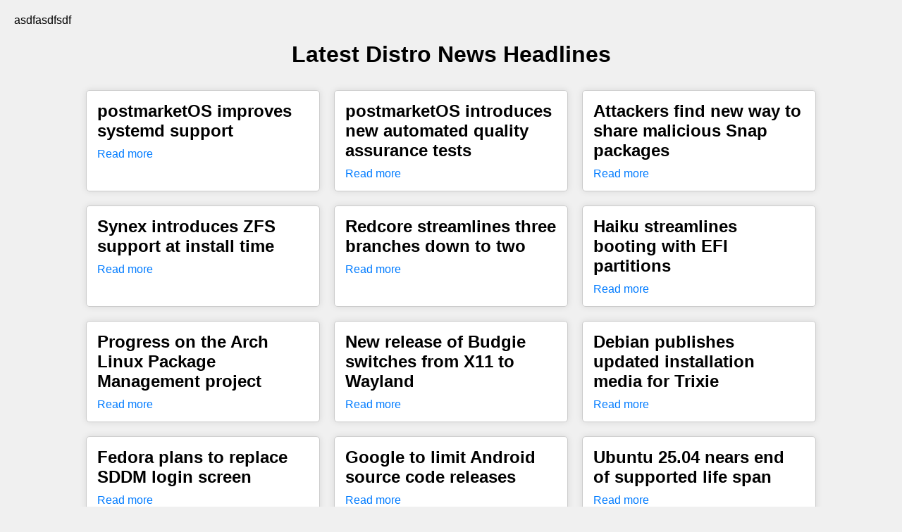

--- FILE ---
content_type: text/html; charset=UTF-8
request_url: https://www.ro0t.com/2019/03/27/cve-2018-19648/
body_size: 1251
content:

<!DOCTYPE html>
<html lang="en">
<head>
    <meta charset="UTF-8">
    <meta name="viewport" content="width=device-width, initial-scale=1.0">
    <title>Distro News</title>
    <link rel="stylesheet" href="/styles.css">
</head>
<body>
asdfasdfsdf
    <h1>Latest Distro News Headlines</h1>
    <div class="news-container">
                    <div class="news-item">
                <h2>postmarketOS improves systemd support</h2>
                <p></p>
                <a href="https://distrowatch.com/dwres.php?resource=showheadline&amp;story=20125" target="_blank">Read more</a>
            </div>
                    <div class="news-item">
                <h2>postmarketOS introduces new automated quality assurance tests</h2>
                <p></p>
                <a href="https://distrowatch.com/dwres.php?resource=showheadline&amp;story=20124" target="_blank">Read more</a>
            </div>
                    <div class="news-item">
                <h2>Attackers find new way to share malicious Snap packages</h2>
                <p></p>
                <a href="https://distrowatch.com/dwres.php?resource=showheadline&amp;story=20123" target="_blank">Read more</a>
            </div>
                    <div class="news-item">
                <h2>Synex introduces ZFS support at install time</h2>
                <p></p>
                <a href="https://distrowatch.com/dwres.php?resource=showheadline&amp;story=20122" target="_blank">Read more</a>
            </div>
                    <div class="news-item">
                <h2>Redcore streamlines three branches down to two</h2>
                <p></p>
                <a href="https://distrowatch.com/dwres.php?resource=showheadline&amp;story=20121" target="_blank">Read more</a>
            </div>
                    <div class="news-item">
                <h2>Haiku streamlines booting with EFI partitions</h2>
                <p></p>
                <a href="https://distrowatch.com/dwres.php?resource=showheadline&amp;story=20120" target="_blank">Read more</a>
            </div>
                    <div class="news-item">
                <h2>Progress on the Arch Linux Package Management project</h2>
                <p></p>
                <a href="https://distrowatch.com/dwres.php?resource=showheadline&amp;story=20119" target="_blank">Read more</a>
            </div>
                    <div class="news-item">
                <h2>New release of Budgie switches from X11 to Wayland</h2>
                <p></p>
                <a href="https://distrowatch.com/dwres.php?resource=showheadline&amp;story=20118" target="_blank">Read more</a>
            </div>
                    <div class="news-item">
                <h2>Debian publishes updated installation media for Trixie</h2>
                <p></p>
                <a href="https://distrowatch.com/dwres.php?resource=showheadline&amp;story=20117" target="_blank">Read more</a>
            </div>
                    <div class="news-item">
                <h2>Fedora plans to replace SDDM login screen</h2>
                <p></p>
                <a href="https://distrowatch.com/dwres.php?resource=showheadline&amp;story=20116" target="_blank">Read more</a>
            </div>
                    <div class="news-item">
                <h2>Google to limit Android source code releases</h2>
                <p></p>
                <a href="https://distrowatch.com/dwres.php?resource=showheadline&amp;story=20115" target="_blank">Read more</a>
            </div>
                    <div class="news-item">
                <h2>Ubuntu 25.04 nears end of supported life span</h2>
                <p></p>
                <a href="https://distrowatch.com/dwres.php?resource=showheadline&amp;story=20114" target="_blank">Read more</a>
            </div>
                    <div class="news-item">
                <h2>Debian seeks new Data Protection Team members</h2>
                <p></p>
                <a href="https://distrowatch.com/dwres.php?resource=showheadline&amp;story=20113" target="_blank">Read more</a>
            </div>
                    <div class="news-item">
                <h2>CachyOS team plans server edition</h2>
                <p></p>
                <a href="https://distrowatch.com/dwres.php?resource=showheadline&amp;story=20112" target="_blank">Read more</a>
            </div>
                    <div class="news-item">
                <h2>FreeBSD Foundation reports progress in quest to better support laptops</h2>
                <p></p>
                <a href="https://distrowatch.com/dwres.php?resource=showheadline&amp;story=20111" target="_blank">Read more</a>
            </div>
                    <div class="news-item">
                <h2>Mageia team addresses challenges for version 10</h2>
                <p></p>
                <a href="https://distrowatch.com/dwres.php?resource=showheadline&amp;story=20110" target="_blank">Read more</a>
            </div>
                    <div class="news-item">
                <h2>Asahi Linux explores protecting Apple disks from being wiped by installers</h2>
                <p></p>
                <a href="https://distrowatch.com/dwres.php?resource=showheadline&amp;story=20109" target="_blank">Read more</a>
            </div>
                    <div class="news-item">
                <h2>Haiku ports and packages Go language</h2>
                <p></p>
                <a href="https://distrowatch.com/dwres.php?resource=showheadline&amp;story=20108" target="_blank">Read more</a>
            </div>
                    <div class="news-item">
                <h2>Demo of new AI tool on Fedora goes poorly</h2>
                <p></p>
                <a href="https://distrowatch.com/dwres.php?resource=showheadline&amp;story=20107" target="_blank">Read more</a>
            </div>
                    <div class="news-item">
                <h2>Ubuntu to offer AMD ROCm packages for AI processing</h2>
                <p></p>
                <a href="https://distrowatch.com/dwres.php?resource=showheadline&amp;story=20106" target="_blank">Read more</a>
            </div>
                    <div class="news-item">
                <h2>Redox OS gets new graphics technologies</h2>
                <p></p>
                <a href="https://distrowatch.com/dwres.php?resource=showheadline&amp;story=20105" target="_blank">Read more</a>
            </div>
                    <div class="news-item">
                <h2>SparkyLinux updates its CDE package</h2>
                <p></p>
                <a href="https://distrowatch.com/dwres.php?resource=showheadline&amp;story=20104" target="_blank">Read more</a>
            </div>
                    <div class="news-item">
                <h2>Ubuntu&#039;s 26.04 roadmap</h2>
                <p></p>
                <a href="https://distrowatch.com/dwres.php?resource=showheadline&amp;story=20103" target="_blank">Read more</a>
            </div>
                    <div class="news-item">
                <h2>FreeBSD publishes third quarter Status Report</h2>
                <p></p>
                <a href="https://distrowatch.com/dwres.php?resource=showheadline&amp;story=20102" target="_blank">Read more</a>
            </div>
                    <div class="news-item">
                <h2>KDE Plasma 6.8 to drop X11 sessions</h2>
                <p></p>
                <a href="https://distrowatch.com/dwres.php?resource=showheadline&amp;story=20101" target="_blank">Read more</a>
            </div>
            </div>
<!-- https://optacmin.com --> 
</body>
</html>
